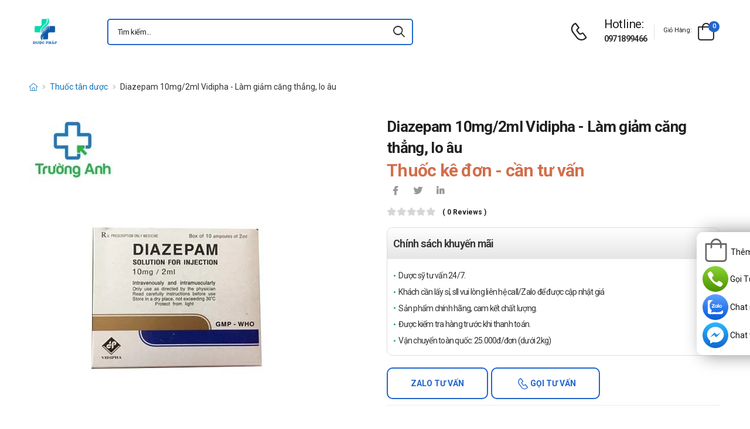

--- FILE ---
content_type: text/html; charset=UTF-8
request_url: https://duocphap.com/diazepam-10mg-2ml-vidipha-lam-giam-cang-thang-lo-au.html
body_size: 15171
content:
<!DOCTYPE html>
<html lang="vi">
<head>
    <meta charset="UTF-8">
    <meta name="viewport" content="width=device-width, initial-scale=1.0, minimum-scale=1.0">
    <meta name="csrf-token" content="6HYUpzQ6xPVIymBmj4n1sYoMiezL6PUKmBXL9S7j"/>
    <meta name="RATING" content="GENERAL">
    <meta property="fb:app_id" content="">
    <meta property="og:site_name" content="Dược Pháp">
        <meta property="og:url" content="https://duocphap.com/diazepam-10mg-2ml-vidipha-lam-giam-cang-thang-lo-au.html">
    <link rel="canonical" href="https://duocphap.com/diazepam-10mg-2ml-vidipha-lam-giam-cang-thang-lo-au.html"/>
            <title>Diazepam 10mg/2ml Vidipha - Làm giảm căng thẳng, lo âu</title>
        <meta name="keywords" content=""/>
        <meta name="description" content="Diazepam là thuốc được các y dược sĩ phát triển từ dược liệu chính là Diazepam 10mg/2ml. Diazepam được chỉ định dùng cho người gặp các vấn đề về trầm cảm">
        <meta property="og:type" content="product">
        <meta property="og:image" content="https://duocphap.com/img/uploads/webp_image/pc-diazepam-10mg2ml-vidipha-lam-giam-cang-thang-lo-au.jpg.webp"/>
        <meta property="og:title" content="Diazepam 10mg/2ml Vidipha - Làm giảm căng thẳng, lo âu"/>
        <meta property="og:description" content="Diazepam là thuốc được các y dược sĩ phát triển từ dược liệu chính là Diazepam 10mg/2ml. Diazepam được chỉ định dùng cho người gặp các vấn đề về trầm cảm">
        <link rel="stylesheet" type="text/css" href="/themes/riode/vendor/owl-carousel/owl.carousel.min.css">

        <link rel="stylesheet" type="text/css" href="/assets/css/style-custom.css?v=20260118173700">

    <!-- Favicon -->
    <link rel="shortcut icon" type="image/png" href="https://duocphap.com/storage/images/BNrftKGLMkOc2duIIebssufxYY4QPX1VNd6i97GV.png">
    <link rel="icon" type="image/png" href="https://duocphap.com/storage/images/BNrftKGLMkOc2duIIebssufxYY4QPX1VNd6i97GV.png">
    <!-- Preload Font -->
    <link rel="preload" href="/themes/riode/fonts/riode.ttf?5gap68" as="font" type="font/woff2" crossorigin="anonymous">
    <link rel="preload" href="/themes/riode/vendor/fontawesome-free/webfonts/fa-solid-900.woff2" as="font"
          type="font/woff2" crossorigin="anonymous">
    <link rel="preload" href="/themes/riode/vendor/fontawesome-free/webfonts/fa-brands-400.woff2" as="font"
          type="font/woff2" crossorigin="anonymous">
    <script>
        WebFontConfig = {
            google: {families: ['Roboto:300,400,500,600,700,800']}
        };
        (function (d) {
            var wf = d.createElement('script'), s = d.scripts[0];
            wf.src = '/themes/riode/js/webfont.js';
            wf.async = true;
            s.parentNode.insertBefore(wf, s);
        })(document);
    </script>
            <!-- Google Tag Manager -->
<script>(function(w,d,s,l,i){w[l]=w[l]||[];w[l].push({'gtm.start':
new Date().getTime(),event:'gtm.js'});var f=d.getElementsByTagName(s)[0],
j=d.createElement(s),dl=l!='dataLayer'?'&l='+l:'';j.async=true;j.src=
'https://www.googletagmanager.com/gtm.js?id='+i+dl;f.parentNode.insertBefore(j,f);
})(window,document,'script','dataLayer','GTM-5G75STKD');</script>
<!-- End Google Tag Manager -->
    
    <link rel="stylesheet" type="text/css" href="/themes/riode/vendor/fontawesome-free/css/all.min.css">
    <link rel="stylesheet" type="text/css" href="/themes/riode/vendor/animate/animate.min.css">

    <!-- Plugins CSS File -->
    <!-- <link rel="stylesheet" type="text/css" href="/themes/riode/vendor/magnific-popup/magnific-popup.min.css"> -->
    <!-- <link rel="stylesheet" type="text/css" href="/themes/riode/vendor/owl-carousel/owl.carousel.min.css"> -->

    <!-- <link rel="stylesheet" type="text/css" href="/themes/riode/vendor/sticky-icon/stickyicon.css"> -->

    <!-- Main CSS File -->
    <link rel="stylesheet" type="text/css" href="/themes/riode/css/demo1.min.css">
    <link rel="stylesheet" type="text/css" href="/themes/riode/css/style.min.css?v=20260118173700">

    <!-- Toastr CSS File -->
    <!-- <link rel="stylesheet" href="/assets/plugins/toastr/toastr.css"> -->
    <style>
        .cart-app .label-block.cart-toggle i,
        .btn-add-cart-app i {
            font-size: 4rem;
            margin-left: 3px;
        }
        .cart-app .label-block span,
        .btn-add-cart-app span {
            margin-left: 5px;
            margin-top: 7px;
            color: #111111;
        }
        .cart-app.cart-dropdown.type2 .cart-count {
            left: 23px;
            top: 0px;
        }
        .btn-add-cart-app {
            display: flex;
            align-items: center;
            margin-bottom: 5px
        }
        .btn-add-cart-app:hover span,
        .cart-app:hover .label-block span.cart-text {
            color: #26c;
        }
    </style>
        <style>
        p {
            color: #333 !important;
        }
        .para-heading {
            font-weight: 600;
            font-size: 2.1rem;
        }
        .product-name a {
            color: #333 !important;
        }
        .product-single .ratings-container .ratings:before {
            color: #d26e4b !important;
        }
        .title-medicine {
            min-width: 90px;
            width: 20%;
        }
        .content-medicine {
            margin-right: 5px;
        }
        .text-decoration {
            text-decoration: underline
        }
        .medicine {
            border-bottom: 1px solid #eee;
            padding: 10px 0;
        }
        .description-medicine-title {
            border-bottom: 1px solid #666;
            padding: 5px;
        }
        .product-description {
            height: 500px;
            overflow: hidden;
        }
        .product-description a {
            color: #0F75BC;
        }
        .indemnity {
            border: solid 1px #ccc;
            border-radius: 1rem;
            padding: 10px;
            font-size: 14px;
            color: #333;
        }
        .indemnity .indemnity-title {
            font-weight: bold;
        }
        .title-description {
            color: #222;
            padding: 5px;
            font-size: 15px;
        }
        ul.menu-description {
            list-style-type: disc !important;
            color: #26c;
        }
        ul.menu-description li {
            line-height: 26px;
        }
        .box-author {
            display: flex;
            color: #222 !important;
            align-items: center;
        }
        .box-author .author-avatar {
            border-radius: 50%;
            width: 70px;
            height: 70px;
            margin-right: 10px;
        }
        .box-author .author-avatar img {
            border-radius: 50%;
            width: 70px;
            height: 70px;
        }
        .manufacture {
            color: #0F75BC;
        }
        .content-product {
            color: #0F75BC;
        }
        .avatar-comment-review {
            border-radius: 50%;
            height: 60px;
            width: 60px;
        }
        iframe {
            max-width: 100%;
        }
        .avatar-comment-review img {
            border-radius: 50%;
            height: 60px;
            width: 60px;
        }
        .card-question:first-child {
            border-radius: 1rem 1rem 0 0;
        }
        .card-question:last-child {
            border-radius: 0 0 1rem 1rem;
        }
        .btn-border {
            border-radius: 1rem !important;
        }
    </style>

</head>
<body class="home">
<!-- Google Tag Manager (noscript) -->
<noscript><iframe src="https://www.googletagmanager.com/ns.html?id=GTM-5G75STKD"
height="0" width="0" style="display:none;visibility:hidden"></iframe></noscript>
<!-- End Google Tag Manager (noscript) -->
<div class="page-wrapper">
    <header class="header">
    <div class="header-middle sticky-header fix-top sticky-content">
        <div class="container">
            <div class="header-left">
                <a href="#" class="mobile-menu-toggle">
                    <i class="d-icon-bars2"></i>
                </a>
                <a href="https://duocphap.com" class="logo">
                    <img src="https://duocphap.com/storage/images/S34M0vBjvqgGDH5AFHRacESjaPtCiucMwpNUhhVN.png" alt="logo" width="53" height="44" />
                </a>
                <!-- End Logo -->

                <div class="header-search hs-simple">
                    <form method="GET" action="https://duocphap.com/search" class="input-wrapper">
                        <input type="text" class="form-control input-search text-black-info" name="keyword" autocomplete="off"
                               placeholder="Tìm kiếm..." required value="" style="position: relative"/>
                        <button class="btn btn-search" type="submit" title="submit-button" aria-label="icon-search">
                            <i class="d-icon-search"></i>
                        </button>
                    </form>
                    <ul class="box-show-product-ajax">
                    </ul>
                </div>
                <!-- End Header Search -->
            </div>
            <div class="header-right">
                <a href="tel:0971899466" class="icon-box icon-box-side" aria-label="d-icon-phone">
                    <div class="icon-box-icon mr-0 mr-lg-2">
                        <i class="d-icon-phone"></i>
                    </div>
                    <div class="icon-box-content d-lg-show">
                        <h4 class="icon-box-title">Hotline:</h4>
                        <p><a href="tel:0971899466">0971899466</a></p>
                    </div>
                </a>
                <span class="divider"></span>
                <div class="dropdown cart-dropdown type2 off-canvas mr-0 mr-lg-2">
                    <a href="#" class="cart-toggle label-block link">
                        <div class="cart-label d-lg-show">
                            <span class="cart-name">Giỏ hàng:</span>
                        </div>
                        <i class="d-icon-bag"><span class="cart-count">0</span></i>
                    </a>
                    <div class="canvas-overlay"></div>
                    <!-- End Cart Toggle -->
                    <div class="dropdown-box">

                        <div id="product-cart">

                        </div>
                        <!-- End of Cart Total -->

                        <!-- End of Cart Action -->
                    </div>
                    <!-- End Dropdown Box -->
                </div>
            </div>
        </div>
    </div>
    <div class="header-bottom d-lg-show">
    <div class="container">
        <div class="header-left">
            <nav class="main-nav">
                <ul class="menu">
                                    </ul>
            </nav>
        </div>
    </div>
</div>
</header>
    <!-- End Header -->
    <main class="main">
            <div class="page-content mb-10 pb-6">
        <nav class="breadcrumb-nav mb-5">
            <div class="container">
                <ul class="breadcrumb">
                    <li><a href="https://duocphap.com" class="text-breadcrumb" aria-label="d-icon-home"><i title="Trang chủ"
                                class="d-icon-home"></i></a></li>
                                
                                                            <li><a href="https://duocphap.com/thuoc-tan-duoc"
                            class="text-breadcrumb">Thuốc tân dược</a></li>
                    <li class="text-breadcrumb-active">Diazepam 10mg/2ml Vidipha - Làm giảm căng thẳng, lo âu</li>
                </ul>
            </div>
        </nav>
        <div class="container">
            <div class="product product-single row mb-8">
                <div class="col-md-6 sticky-sidebar-wrapper">
                    <div class="product-gallery sticky-sidebar" data-sticky-options="{'minWidth': 767}">
                        <figure class="product-image">
                            <img src="https://duocphap.com/img/uploads/webp_image/dt-diazepam-10mg2ml-vidipha-lam-giam-cang-thang-lo-au.jpg.webp" data-zoom-image="https://duocphap.com/img/uploads/webp_image/dt-diazepam-10mg2ml-vidipha-lam-giam-cang-thang-lo-au.jpg.webp"
                                alt="Diazepam 10mg/2ml Vidipha - Làm giảm căng thẳng, lo âu" width="500" height="500">
                        </figure>
                    </div>
                </div>
                
                <div class="col-md-6">
                    <div class="product-details">
                        <h1 class="product-name">Diazepam 10mg/2ml Vidipha - Làm giảm căng thẳng, lo âu</h1>
                        <div class="product-price">
                                                            <ins class="new-price">Thuốc kê đơn - cần tư vấn</ins>
                                                        <div class="product-footer">
                                <div class="social-links mr-4">
                                    <a href="https://www.facebook.com/sharer/sharer.php?u=https://duocphap.com/diazepam-10mg-2ml-vidipha-lam-giam-cang-thang-lo-au.html" target="_blank"
                                        rel="nofollow" class="social-link social-facebook fab fa-facebook-f"
                                        aria-label="icon-facebook"></a>
                                    <a href="https://twitter.com/intent/tweet?text=Diazepam 10mg/2ml Vidipha - Làm giảm căng thẳng, lo âu&amp;url=https://duocphap.com/diazepam-10mg-2ml-vidipha-lam-giam-cang-thang-lo-au.html"
                                        target="_blank"  rel="nofollow" class="social-link social-twitter fab fa-twitter"
                                        aria-label="icon-twitter">
                                    </a>
                                    <a href="https://www.linkedin.com/sharing/share-offsite/?url=https://duocphap.com/diazepam-10mg-2ml-vidipha-lam-giam-cang-thang-lo-au.html" target="_blank"
                                         rel="nofollow" class="social-link social-linkedin fab fa-linkedin-in"
                                        aria-label="icon-linkedin-in"></a>
                                    
                                </div>
                            </div>
                            <div class="ratings-container">
                                <div class="ratings-full">
                                    <span class="ratings" style="width:0%"></span>
                                    <span class="tooltiptext tooltip-top"></span>
                                </div>
                                <a href="#product-tab-reviews" class="link-to-tab rating-reviews">(
                                    0 reviews )
                                </a>
                            </div>
                            
                            <div class="product-detail-policy">
                                <p class="border-2 content-product-policy">Chính sách khuyến mãi</p>
                                <div class="policy-value"><p>Dược sỹ tư vấn 24/7.</p>

<p>Kh&aacute;ch cần&nbsp;lấy sỉ, sll vui l&ograve;ng li&ecirc;n hệ call/Zalo để được cập nhật gi&aacute;</p>

<p>Sản phẩm ch&iacute;nh h&atilde;ng, cam kết chất lượng.</p>

<p>Được kiểm tra h&agrave;ng trước khi thanh to&aacute;n.</p>

<p>Vận chuyển to&agrave;n quốc: 25.000đ/đơn (dưới 2kg)</p></div>
                            </div>
                            <div class="d-flex align-items-center">
                                                                    <button type="button"
                                        class="sidebar-toggle-btn toggle-remain btn btn-outline btn-primary btn-rounded btn-tuvan btn-border mr-1 ">
                                        Zalo tư vấn</button>
                                        <button type="button"
                                        class="sidebar-toggle-btn toggle-remain btn btn-outline btn-primary btn-rounded btn-goituvan btn-border">
                                        <i class='d-icon-phone'></i> Gọi tư vấn</button>
                                                                </div>
                            <hr class="product-divider mb-2 mt-2 ">
                        </div>
                    </div>
                </div>
                <div class="box-author">
                    <div class="author-avatar">
                        <img src="/themes/riode/images/blog/comments/1.jpg" alt="author-avatar">
                    </div>
                    <div class="author-name">
                        <div>
                            Được viết bởi
                        </div>
                        <div class="font-weight-semi-bold pl-0 mr-2"><a
                                href="https://duocphap.com/tac-gia/duoc-si-nguyen-van-truong">Ds.Nguyễn Văn Trường</a>
                        </div>
                        
                        <div>
                            Cập nhật mới nhất: 2022-06-15 12:45:05
                        </div>
                    </div>
                </div>
                <div class="row mt-3">
                    <div class="col-md-6 mb-3">
                        <h2 class="description-title description-medicine-title font-weight-semi-bold ls-m mb-5">Thông tin dược phẩm</h2>
                        <div class="d-flex medicine">
                            <div class="font-weight-semi-bold text-dark pl-0 title-medicine">Nhà sản xuất:
                            </div>
                            <div class="content-medicine manufacture text-decoration">
                                <a href="https://duocphap.com/nha-san-xuat/chua-nhap-nhat">
                                    Chưa nhập nhật
                                </a>
                            </div>
                        </div>
                                                <div class="d-flex medicine">
                            <div class="font-weight-semi-bold text-dark pl-0 title-medicine">Số đăng ký: </div>     
                            <div class="content-medicine">   
                            VD-25308-16   
                            </div>                      
                        </div>
                                                                                                    <div class="d-flex medicine">
                                <div
                                    class="font-weight-semi-bold text-dark pl-0 title-medicine">Hoạt chất:</div>
                                    <div class="content-medicine">Diazepam 10mg/2ml</div>
                            </div>
                                                    <div class="d-flex medicine">
                                <div
                                    class="font-weight-semi-bold text-dark pl-0 title-medicine">Hạn sử dụng:</div>
                                    <div class="content-medicine"></div>
                            </div>
                                                    <div class="d-flex medicine">
                                <div
                                    class="font-weight-semi-bold text-dark pl-0 title-medicine">Xuất xứ:</div>
                                    <div class="content-medicine">Việt Nam</div>
                            </div>
                                            </div>
                    
                    <div class="col-md-6 pl-md-6 pt-4 pt-md-0">
                        <h2 class="description-title font-weight-semi-bold ls-m mb-5 description-medicine-title">Video</h2>
                        <div id="video_container" loading="lazy">
                        </div>
                    </div>
                </div>
                                    <div class="accordion accordion-border accordion-boxed accordion-plus mb-5">
                        <div class="card">
                            <div class="card-header">
                                <a href="#collapse1-menu" class="expand content-product">Nội dung sản phẩm</a>
                            </div>
                            <div id="collapse1-menu" class="collapsed">
                                <div class="card-body pt-0">
                                    <ul class="menu-description">
                                    </ul>
                                </div>
                            </div>
                        </div>
                    </div>
                    <div>
                        <div class="product-description title-description">
                            <p dir="ltr"><strong><a href="https://duocphap.com/diazepam-10mg-2ml-vidipha-lam-giam-cang-thang-lo-au.html">Diazepam</a></strong> l&agrave; thuốc được c&aacute;c y dược sĩ ph&aacute;t triển từ dược liệu ch&iacute;nh l&agrave; Diazepam 10mg/2ml v&agrave; được chỉ định d&ugrave;ng cho người gặp c&aacute;c vấn đề về trầm cảm v&agrave; c&oacute; k&egrave;m theo c&aacute;c triệu chứng kể tr&ecirc;n c&oacute; thể kết hợp. Kh&ocirc;ng d&ugrave;ng Diazepam cho người mẫn cảm với bất kỳ th&agrave;nh phần n&agrave;o c&oacute; trong thuốc</p>

<h2 dir="ltr">C&ocirc;ng dụng - Chỉ định của Diazepam</h2>

<ul>
	<li dir="ltr">
	<p dir="ltr">L&agrave;m giảm c&aacute;c triệu chứng k&iacute;ch động, căng thẳng, lo &acirc;u v&agrave; c&oacute; t&aacute;c dụng an thần g&acirc;y ngủ.</p>
	</li>
</ul>

<h2 dir="ltr">Chống chỉ định của Diazepam</h2>

<ul>
	<li dir="ltr">
	<p dir="ltr">Tuyệt đối kh&ocirc;ng được sử dụng Diazepam nếu như c&oacute; bất kỳ mẫn cảm n&agrave;o với th&agrave;nh phần của thuốc.</p>
	</li>
	<li dir="ltr">
	<p dir="ltr">Bệnh nh&acirc;n suy h&ocirc; hấp, nhược cơ.</p>
	</li>
	<li dir="ltr">
	<p dir="ltr">Bệnh nhan đang gặp phải t&igrave;nh trạng &aacute;m ảnh sợ h&atilde;i.</p>
	</li>
	<li dir="ltr">
	<p dir="ltr">Kh&ocirc;ng kết hợp Diazepam với 1 thuốc kh&aacute;c thuộc nh&oacute;m benzodiazepin.</p>
	</li>
</ul>

<h2 dir="ltr">M&ocirc; tả sản phẩm</h2>

<ul>
	<li dir="ltr">
	<p dir="ltr">Hoạt chất:</p>

	<ul>
		<li dir="ltr">
		<p dir="ltr">Diazepam 10mg/2ml</p>
		</li>
	</ul>
	</li>
	<li dir="ltr">
	<p dir="ltr">Đối tượng sử dụng:</p>

	<ul>
		<li dir="ltr">
		<p dir="ltr">Bệnh nh&acirc;n lo &acirc;u, bồn chồn, k&iacute;ch động, mất ngủ.</p>
		</li>
		<li dir="ltr">
		<p dir="ltr">Bệnh nh&acirc;n trầm cảm v&agrave; c&oacute; k&egrave;m theo c&aacute;c triệu chứng kể tr&ecirc;n c&oacute; thể kết hợp sử dụng chung với c&aacute;c thuốc chống trầm cảm.</p>
		</li>
		<li dir="ltr">
		<p dir="ltr">Bệnh nh&acirc;n cơ giật, co cứng cơ do n&atilde;o hoặc c&aacute;c thần kinh ngoại bi&ecirc;n.</p>
		</li>
		<li dir="ltr">
		<p dir="ltr">Bệnh nh&acirc;n sảng rượu cấp, xuất hiện c&aacute;c triệu chứng cai rượu, c&aacute;c bệnh tiền sản.</p>
		</li>
		<li dir="ltr">
		<p dir="ltr">Sử dụng để tiền m&ecirc; trước khi phẫu thuật.</p>
		</li>
	</ul>
	</li>
	<li dir="ltr">
	<p dir="ltr">Khuyến c&aacute;o chung:</p>

	<ul>
		<li dir="ltr">
		<p dir="ltr">Trước khi sử dụng cần nhớ đọc kỹ hướng dẫn, n&ecirc;n hỏi &yacute; kiến b&aacute;c sĩ khi c&oacute; nhu cầu sử dụng thuốc để tr&aacute;nh trường hợp xấu xảy ra.</p>
		</li>
		<li dir="ltr">
		<p dir="ltr">Ch&uacute; &yacute; hạn sử dụng, kh&ocirc;ng sử dụng nếu như thuốc đ&atilde; đổi m&agrave;u bất thường hay qu&aacute; hạn sử dụng.</p>
		</li>
		<li dir="ltr">
		<p dir="ltr">B&aacute;o cho b&aacute;c sĩ nếu bạn đang mang thai, cho con b&uacute; hoặc &aacute;p dụng chương tr&igrave;nh ăn ki&ecirc;ng đặc biệt để c&oacute; ph&aacute;p đồ điều trị tốt nhất.</p>
		</li>
	</ul>
	</li>
</ul>

<h2 dir="ltr">Hướng dẫn sử dụng Diazepam</h2>

<ul>
	<li dir="ltr">
	<p dir="ltr">Liều d&ugrave;ng:</p>

	<ul>
		<li dir="ltr">
		<p dir="ltr">&ETH;ộng kinh người lớn 10 - 30 mg ti&ecirc;m IV. Trẻ em 2 - 10 mg ti&ecirc;m IV, lặp lại 2 lần sau 1/2 - 1 giờ &amp; sau 4 giờ.</p>
		</li>
		<li dir="ltr">
		<p dir="ltr">Loạn t&acirc;m thần vận động, lo &acirc;u nặng 10 - 20 mg ti&ecirc;m IM, duy tr&igrave;: 10 mg x 3 - 4 lần/ng&agrave;y. Lo &acirc;u, căng thẳng cấp 5 - 10 mg ti&ecirc;m IM.</p>
		</li>
		<li dir="ltr">
		<p dir="ltr">Cắt cơn sản giật 20mg ti&ecirc;m IV. Tiền m&ecirc; 10mg ti&ecirc;m IM, 30 ph&uacute;t trước mổ.</p>
		</li>
		<li dir="ltr">
		<p dir="ltr">Dọa sinh non, dọa sảy thai 10mg ti&ecirc;m IV sau đ&oacute; 10 - 20 mg x 3 lần/ng&agrave;y ti&ecirc;m IM x 3 ng&agrave;y.</p>
		</li>
	</ul>
	</li>
	<li dir="ltr">
	<p dir="ltr">C&aacute;ch d&ugrave;ng:&nbsp;</p>

	<ul>
		<li dir="ltr">
		<p dir="ltr">D&ugrave;ng đường ti&ecirc;m&nbsp;</p>
		</li>
	</ul>
	</li>
</ul>

<h2 dir="ltr">Khuyến c&aacute;o đối với một số trường hợp đặc biệt</h2>

<ul>
	<li dir="ltr">
	<p dir="ltr">Người l&aacute;i xe:</p>

	<ul>
		<li dir="ltr">
		<p dir="ltr">Thận trọng v&agrave; tham khảo &yacute; kiến b&aacute;c sĩ trước khi d&ugrave;ng sản phẩm cho người l&aacute;i xe v&agrave; vận h&agrave;nh m&aacute;y m&oacute;c.</p>
		</li>
	</ul>
	</li>
	<li dir="ltr">
	<p dir="ltr">B&agrave; bầu:</p>

	<ul>
		<li dir="ltr">
		<p dir="ltr">Hiện nay chưa c&oacute; th&ocirc;ng b&aacute;o về việc thuốc c&oacute; ảnh hưởng tới phụ nữ mang thai hay kh&ocirc;ng, vậy n&ecirc;n cần tham khảo &yacute; kiến của b&aacute;c sĩ trước khi sử dụng.</p>
		</li>
	</ul>
	</li>
	<li dir="ltr">
	<p dir="ltr">Phụ nữ đang trong thời gian cho con b&uacute;:</p>

	<ul>
		<li dir="ltr">
		<p dir="ltr">Để tr&aacute;nh c&aacute;c ảnh hướng kh&ocirc;ng đ&aacute;ng c&oacute; tới mẹ v&agrave; b&eacute;, cần tham khảo v&agrave; tu&acirc;n theo đề xuất của b&aacute;c sĩ.</p>
		</li>
	</ul>
	</li>
	<li dir="ltr">
	<p dir="ltr">Người cao tuổi:</p>

	<ul>
		<li dir="ltr">
		<p dir="ltr">Trước khi sử dụng n&ecirc;n liệt k&ecirc; c&aacute;c bệnh hiện tại đang mắc phải cho b&aacute;c sĩ để kh&ocirc;ng xảy ra c&aacute;c ảnh hưởng xấu.</p>
		</li>
	</ul>
	</li>
	<li dir="ltr">
	<p dir="ltr">&nbsp;Trẻ em:</p>

	<ul>
		<li dir="ltr">
		<p dir="ltr">Cần tham khảo &yacute; kiến của b&aacute;c sĩ trước khi d&ugrave;ng cho trẻ em.</p>
		</li>
	</ul>
	</li>
	<li dir="ltr">
	<p dir="ltr">Bệnh nh&acirc;n suy thận, suy gan:</p>

	<ul>
		<li dir="ltr">
		<p dir="ltr">Cần thận trọng v&agrave; tham khảo &yacute; kiến của b&aacute;c sĩ trước khi sử dụng.</p>
		</li>
	</ul>
	</li>
</ul>

<h2 dir="ltr">L&agrave;m sao khi bị qu&ecirc;n liều v&agrave; qu&aacute; liều?</h2>

<ul>
	<li dir="ltr">
	<p dir="ltr">Qu&ecirc;n liều:</p>

	<ul>
		<li dir="ltr">
		<p dir="ltr">Kh&ocirc;ng sử dụng 2 liều c&ugrave;ng một l&uacute;c để b&ugrave; cho liều đ&atilde; qu&ecirc;n.</p>
		</li>
		<li dir="ltr">
		<p dir="ltr">H&atilde;y bỏ qua liều đ&atilde; qu&ecirc;n v&agrave; d&ugrave;ng liều kế tiếp v&agrave;o thời điểm như kế hoạch.</p>
		</li>
	</ul>
	</li>
	<li dir="ltr">
	<p dir="ltr">&nbsp;Qu&aacute; liều:</p>

	<ul>
		<li dir="ltr">
		<p dir="ltr">Khi v&ocirc; t&igrave;nh sử dụng thuốc qu&aacute; liều phải ngừng sử dụng ngay v&agrave; đến cơ sở y tế gần nhất để được theo d&otilde;i v&agrave; điều trị kịp thời.</p>
		</li>
	</ul>
	</li>
</ul>

<h2 dir="ltr">T&aacute;c dụng kh&ocirc;ng mong muốn khi d&ugrave;ng Diazepam</h2>

<ul>
	<li dir="ltr">
	<p dir="ltr">Ngầy ngật, mệt. Ngưng thuốc đột ngột c&oacute; thể g&acirc;y hội chứng cai thuốc.</p>
	</li>
	<li dir="ltr">
	<p dir="ltr">Khi sử dụng nếu kh&ocirc;ng may gặp bất cứ t&aacute;c dụng phụ n&agrave;o khi sử dụng thuốc, h&atilde;y th&ocirc;ng b&aacute;o ngay cho b&aacute;c sĩ hoặc đến cơ sở y tế gần nhất để thăm kh&aacute;m v&agrave; điều trị kịp thời.</p>
	</li>
</ul>

<h2 dir="ltr">Th&ocirc;ng tin th&ecirc;m về Diazepam</h2>

<ul>
	<li dir="ltr">
	<p dir="ltr">Quy c&aacute;ch đ&oacute;ng g&oacute;i: Hộp 10 ống x 2ml</p>
	</li>
	<li dir="ltr">
	<p dir="ltr">Hạn d&ugrave;ng: Xem tr&ecirc;n bao b&igrave;&nbsp;</p>
	</li>
	<li dir="ltr">
	<p dir="ltr">C&ocirc;ng ty sản xuất: Chi nh&aacute;nh c&ocirc;ng ty cổ phần dược phẩm Trung ương Vidipha B&igrave;nh Dương - Việt Nam</p>
	</li>
	<li dir="ltr">
	<p dir="ltr">Xuất xứ: Việt Nam</p>
	</li>
	<li dir="ltr">
	<p dir="ltr">Hướng dẫn bảo quản:&nbsp;</p>

	<ul>
		<li dir="ltr">
		<p dir="ltr">Kh&ocirc;ng để thuốc ở nơi c&oacute; độ ẩm hoặc nhiệt độ qu&aacute; cao.</p>
		</li>
		<li dir="ltr">
		<p dir="ltr">Để xa tầm với trẻ em.</p>
		</li>
	</ul>
	</li>
</ul>

<h2 dir="ltr">Tham khảo th&ecirc;m một số sản phẩm kh&aacute;c</h2>

<ul>
	<li dir="ltr">
	<p dir="ltr"><a href="http://duocphap.com/agilosart-50-thuoc-dieu-tri-tang-huyet-ap-suy-tim-man-tinh-hieu-qua.html">Agilosart 50</a></p>
	</li>
	<li dir="ltr">
	<p dir="ltr"><a href="http://duocphap.com/amlodipine-eg-5mg-cap-thuoc-dieu-tri-dau-that-nguc-cao-huyet-ap.html">Amlodipine EG 5mg Cap</a>&nbsp;</p>
	</li>
	<li dir="ltr">
	<p dir="ltr"><a href="http://duocphap.com/amlor-5mg-vien-nen-duoc-dung-dieu-tri-tang-huyet-ap.html">Amlor 5mg (vi&ecirc;n n&eacute;n)</a>&nbsp;</p>
	</li>
</ul>

<h2>Giá thuốc Diazepam là bao nhi&ecirc;u</h2>

<ul>
	<li><strong>Diazepam&nbsp;</strong>hi&ecirc;̣n đang được bán sỉ lẻ tại&nbsp;<strong>Dược Ph&aacute;p</strong>. Các bạn vui lòng li&ecirc;n h&ecirc;̣ hotline c&ocirc;ng ty&nbsp;<strong><span style="color:rgb(255, 0, 0)">Call/Zalo:&nbsp;090.179.6388</span></strong>&nbsp;đ&ecirc;̉ được giải đáp thắc mắc v&ecirc;̀ giá</li>
</ul>

<h2 style="text-align:justify">Mua thuốc Diazepam ở đ&acirc;u?</h2>

<p style="text-align:justify">C&aacute;c bạn c&oacute; thể dễ d&agrave;ng mua&nbsp;thuốc&nbsp;<strong>Diazepam</strong><strong>&nbsp;</strong>tại&nbsp;<strong>Dược Ph&aacute;p</strong><strong>&nbsp;</strong>bằng c&aacute;ch</p>

<ul>
	<li style="text-align:justify"><span style="color:rgb(0, 100, 0)"><strong>Mua h&agrave;ng trực tiếp tại cửa h&agrave;ng.</strong></span></li>
	<li><strong><span style="color:rgb(0, 100, 0)">Mua h&agrave;ng tr&ecirc;n website:&nbsp;</span><a href="http://duocphap.com/" style="margin: 0px; padding: 0px; text-decoration-line: none; color: rgb(15, 117, 188);">http://duocphap.com</a></strong></li>
	<li><span style="color:rgb(0, 100, 0)"><strong>Mua h&agrave;ng qua số điện thoại hotline:&nbsp;</strong></span><span style="color:rgb(255, 0, 0)"><strong>Call/Zalo: 090.179.6388</strong></span>&nbsp;để được gặp dược sĩ đại học tư vấn cụ thể v&agrave; nhanh nhất.</li>
</ul>

<p dir="ltr"><em>&ldquo; C&aacute;m ơn qu&yacute; kh&aacute;ch h&agrave;ng đ&atilde; tin tưởng sử dụng sản phẩm v&agrave; dịch vụ tại&nbsp;</em><em><a href="https://duocphap.com/" style="margin: 0px; padding: 0px; text-decoration-line: none; color: rgb(15, 117, 188);">Duocphap.com</a>.</em></p>

<p dir="ltr"><em>Ch&uacute;ng t&ocirc;i lu&ocirc;n cố gắng, nỗ lực mang tới cho bạn những sản phẩm tốt với gi&aacute; cả phải chăng! &rdquo;</em></p>

                        </div>
                        <div class="bg-article">
                        </div>
                        <div class="d-flex justify-content-center">
                            <button onclick="readMore()" class="btn btn-read-more">Xem thêm
                                <i class="d-icon-arrow-right"></i></button>
                        </div>
                    </div>
                                <hr>
                <div class="row">
                                        <div class="row ml-0 mr-0 mb-5 ">
                        <div class="indemnity">
                            <span class="indemnity-title">Tuyên bố miễn trừ trách nhiệm:</span>
                            <span class="indemnity-content"> Thông tin trên trang web này được quản trị trang web của Dược Pháp duy trì và cập nhật. Chúng tôi luôn cố gắng đưa ra những thông tin cụ thể và chính xác nhất cho bạn đọc (tham khảo từ các website của công ty sản xuất và các web uy tín như drugs, drugbank,... Tuy nhiên, tác dụng và tương tác có thể khác nhau ở mỗi người vì vậy, hãy trao đổi lại với bác sĩ điều trị trước khi muốn kết hợp sử dụng bất cứ sản phẩm dược phẩm nào. Dược pháp không chịu bất kỳ yêu sách trách nhiệm pháp lý nào liên quan đến thiệt hại do việc tự ý sử dụng thuốc hay bất kỳ thông tin nào được cung cấp, bao gồm mọi loại thông tin không đầy đủ hoặc không chính xác.</span>
                        </div>
                    </div>
                    <section class="product-wrapper container appear-animate mt-6 mt-md-10 pt-4 pb-6"
                        data-animation-options="{'delay': '.3s'}">
                        <h2 class="title title-center mb-5">Sản phẩm liên quan</h2>
                        <div class="owl-carousel owl-theme row owl-nav-full cols-2 cols-md-3 cols-lg-4"
                            data-owl-options="{
                    'items': 5,
                    'nav': false,
                    'loop': false,
                    'dots': true,
                    'margin': 20,
                    'responsive': {
                        '0': {
                            'items': 2
                        },
                        '768': {
                            'items': 3
                        },
                        '992': {
                            'items': 4,
                            'dots': false,
                            'nav': true
                        }
                    }
                }">
                                                            <div class="product text-center">
                                    <figure class="product-media">
                                        <a href="/l-tyrox-100-levothyroxin-natri-davipharm.html">
                                            <img loading ="lazy" src="https://duocphap.com/img/uploads/webp_image/pc-l-tyrox-100-levothyroxin-natri-davipharm.jpg.webp"
                                                                                                    width="254"
                                                    height="254"                                                 alt="Diazepam 10mg/2ml Vidipha - Làm giảm căng thẳng, lo âu" style="background-color: #f2f3f5;" />
                                        </a>
                                        
                                        
                                        
                                    </figure>
                                    <div class="product-details">
                                        <div class="product-name" style="font-size: 14px">
                                            <a href="/l-tyrox-100-levothyroxin-natri-davipharm.html">L-tyrox 100 - Levothyroxin natri Davipharm</a>
                                        </div>
                                        <div class="product-price">
                                                                                            <ins class="new-price">Liên hệ</ins>
                                                                                    </div>
                                    </div>
                                </div>
                                                            <div class="product text-center">
                                    <figure class="product-media">
                                        <a href="/tezkin-terbinafin-1-gia-nguyen-dang-xit.html">
                                            <img loading ="lazy" src="https://duocphap.com/img/uploads/webp_image/pc-tezkin-terbinafin-1-gia-nguyen-dang-xit.jpg.webp"
                                                                                                    width="254"
                                                    height="254"                                                 alt="Diazepam 10mg/2ml Vidipha - Làm giảm căng thẳng, lo âu" style="background-color: #f2f3f5;" />
                                        </a>
                                        
                                        
                                        
                                    </figure>
                                    <div class="product-details">
                                        <div class="product-name" style="font-size: 14px">
                                            <a href="/tezkin-terbinafin-1-gia-nguyen-dang-xit.html">Tezkin - Terbinafin 1% Gia Nguyễn (dạng xịt)</a>
                                        </div>
                                        <div class="product-price">
                                                                                            <ins class="new-price">Liên hệ</ins>
                                                                                    </div>
                                    </div>
                                </div>
                                                            <div class="product text-center">
                                    <figure class="product-media">
                                        <a href="/poanvag-gelnova.html">
                                            <img loading ="lazy" src="https://duocphap.com/img/uploads/webp_image/pc-poanvag-gelnova.jpg.webp"
                                                                                                    width="254"
                                                    height="254"                                                 alt="Diazepam 10mg/2ml Vidipha - Làm giảm căng thẳng, lo âu" style="background-color: #f2f3f5;" />
                                        </a>
                                        
                                        
                                        
                                    </figure>
                                    <div class="product-details">
                                        <div class="product-name" style="font-size: 14px">
                                            <a href="/poanvag-gelnova.html">Poanvag Gelnova</a>
                                        </div>
                                        <div class="product-price">
                                                                                            <ins class="new-price">Liên hệ</ins>
                                                                                    </div>
                                    </div>
                                </div>
                                                            <div class="product text-center">
                                    <figure class="product-media">
                                        <a href="/flucomedil-150mg-fluconazol-medochemie.html">
                                            <img loading ="lazy" src="https://duocphap.com/img/uploads/webp_image/pc-flucomedil-150mg-fluconazol-medochemie.jpg.webp"
                                                                                                    width="254"
                                                    height="254"                                                 alt="Diazepam 10mg/2ml Vidipha - Làm giảm căng thẳng, lo âu" style="background-color: #f2f3f5;" />
                                        </a>
                                        
                                        
                                        
                                    </figure>
                                    <div class="product-details">
                                        <div class="product-name" style="font-size: 14px">
                                            <a href="/flucomedil-150mg-fluconazol-medochemie.html">Flucomedil 150mg - Fluconazol Medochemie</a>
                                        </div>
                                        <div class="product-price">
                                                                                            <ins class="new-price">Liên hệ</ins>
                                                                                    </div>
                                    </div>
                                </div>
                                                            <div class="product text-center">
                                    <figure class="product-media">
                                        <a href="/postinor-2-levonorgestrel-0-75mg-gedeon-richter.html">
                                            <img loading ="lazy" src="https://duocphap.com/img/uploads/webp_image/pc-postinor-2-levonorgestrel-0-75mg-gedeon-richter.jpg.webp"
                                                                                                    width="254"
                                                    height="254"                                                 alt="Diazepam 10mg/2ml Vidipha - Làm giảm căng thẳng, lo âu" style="background-color: #f2f3f5;" />
                                        </a>
                                        
                                        
                                        
                                    </figure>
                                    <div class="product-details">
                                        <div class="product-name" style="font-size: 14px">
                                            <a href="/postinor-2-levonorgestrel-0-75mg-gedeon-richter.html">Postinor 2 - Levonorgestrel 0,75mg Gedeon Richter</a>
                                        </div>
                                        <div class="product-price">
                                                                                            <ins class="new-price">Liên hệ</ins>
                                                                                    </div>
                                    </div>
                                </div>
                                                            <div class="product text-center">
                                    <figure class="product-media">
                                        <a href="/ecee-2-levonorgestrel-cadila.html">
                                            <img loading ="lazy" src="https://duocphap.com/img/uploads/webp_image/pc-ecee-2-levonorgestrel-cadila.jpg.webp"
                                                                                                    width="254"
                                                    height="254"                                                 alt="Diazepam 10mg/2ml Vidipha - Làm giảm căng thẳng, lo âu" style="background-color: #f2f3f5;" />
                                        </a>
                                        
                                        
                                        
                                    </figure>
                                    <div class="product-details">
                                        <div class="product-name" style="font-size: 14px">
                                            <a href="/ecee-2-levonorgestrel-cadila.html">Ecee 2 - Levonorgestrel Cadila</a>
                                        </div>
                                        <div class="product-price">
                                                                                            <ins class="new-price">Liên hệ</ins>
                                                                                    </div>
                                    </div>
                                </div>
                                                            <div class="product text-center">
                                    <figure class="product-media">
                                        <a href="/clomiphene-citrate-50mg-anpharm-hellas.html">
                                            <img loading ="lazy" src="https://duocphap.com/img/uploads/webp_image/pc-clomiphene-citrate-50mg-anpharm-hellas.jpg.webp"
                                                                                                    width="254"
                                                    height="254"                                                 alt="Diazepam 10mg/2ml Vidipha - Làm giảm căng thẳng, lo âu" style="background-color: #f2f3f5;" />
                                        </a>
                                        
                                        
                                        
                                    </figure>
                                    <div class="product-details">
                                        <div class="product-name" style="font-size: 14px">
                                            <a href="/clomiphene-citrate-50mg-anpharm-hellas.html">Clomiphene citrate 50mg Anpharm Hellas</a>
                                        </div>
                                        <div class="product-price">
                                                                                            <ins class="new-price">Liên hệ</ins>
                                                                                    </div>
                                    </div>
                                </div>
                                                            <div class="product text-center">
                                    <figure class="product-media">
                                        <a href="/susung-porginal-ss-pharm.html">
                                            <img loading ="lazy" src="https://duocphap.com/img/uploads/webp_image/pc-susung-porginal-ss-pharm.jpg.webp"
                                                                                                    width="254"
                                                    height="254"                                                 alt="Diazepam 10mg/2ml Vidipha - Làm giảm căng thẳng, lo âu" style="background-color: #f2f3f5;" />
                                        </a>
                                        
                                        
                                        
                                    </figure>
                                    <div class="product-details">
                                        <div class="product-name" style="font-size: 14px">
                                            <a href="/susung-porginal-ss-pharm.html">Susung Porginal SS Pharm</a>
                                        </div>
                                        <div class="product-price">
                                                                                            <ins class="new-price">Liên hệ</ins>
                                                                                    </div>
                                    </div>
                                </div>
                                                    </div>
                    </section>
                    <hr>
                    <section class="product-wrapper container appear-animate mt-6 mt-md-10 pt-2 pb-8"
                        data-animation-options="{'delay': '.3s'}">
                        <h2 class="title title-center mb-5">Sản phẩm cùng hãng</h2>
                        <div class="owl-carousel owl-theme row owl-nav-full cols-2 cols-md-3 cols-lg-4"
                            data-owl-options="{
                    'items': 5,
                    'nav': false,
                    'loop': false,
                    'dots': true,
                    'margin': 20,
                    'responsive': {
                        '0': {
                            'items': 2
                        },
                        '768': {
                            'items': 3
                        },
                        '992': {
                            'items': 4,
                            'dots': false,
                            'nav': true
                        }
                    }
                }">
                                                            <div class="product text-center">
                                    <figure class="product-media">
                                        <a href="/l-tyrox-100-levothyroxin-natri-davipharm.html">
                                            <img loading ="lazy" src="https://duocphap.com/img/uploads/webp_image/pc-l-tyrox-100-levothyroxin-natri-davipharm.jpg.webp"
                                                                                                    width="254"
                                                    height="254"                                                 alt="Diazepam 10mg/2ml Vidipha - Làm giảm căng thẳng, lo âu" style="background-color: #f2f3f5;" />
                                        </a>
                                    </figure>
                                    <div class="product-details">
                                        <div class="product-name" style="font-size: 14px">
                                            <a href="/l-tyrox-100-levothyroxin-natri-davipharm.html">L-tyrox 100 - Levothyroxin natri Davipharm</a>
                                        </div>
                                        <div class="product-price">
                                                                                            <ins class="new-price">Liên hệ</ins>
                                                                                    </div>
                                    </div>
                                </div>
                                                            <div class="product text-center">
                                    <figure class="product-media">
                                        <a href="/tezkin-terbinafin-1-gia-nguyen-dang-xit.html">
                                            <img loading ="lazy" src="https://duocphap.com/img/uploads/webp_image/pc-tezkin-terbinafin-1-gia-nguyen-dang-xit.jpg.webp"
                                                                                                    width="254"
                                                    height="254"                                                 alt="Diazepam 10mg/2ml Vidipha - Làm giảm căng thẳng, lo âu" style="background-color: #f2f3f5;" />
                                        </a>
                                    </figure>
                                    <div class="product-details">
                                        <div class="product-name" style="font-size: 14px">
                                            <a href="/tezkin-terbinafin-1-gia-nguyen-dang-xit.html">Tezkin - Terbinafin 1% Gia Nguyễn (dạng xịt)</a>
                                        </div>
                                        <div class="product-price">
                                                                                            <ins class="new-price">Liên hệ</ins>
                                                                                    </div>
                                    </div>
                                </div>
                                                            <div class="product text-center">
                                    <figure class="product-media">
                                        <a href="/poanvag-gelnova.html">
                                            <img loading ="lazy" src="https://duocphap.com/img/uploads/webp_image/pc-poanvag-gelnova.jpg.webp"
                                                                                                    width="254"
                                                    height="254"                                                 alt="Diazepam 10mg/2ml Vidipha - Làm giảm căng thẳng, lo âu" style="background-color: #f2f3f5;" />
                                        </a>
                                    </figure>
                                    <div class="product-details">
                                        <div class="product-name" style="font-size: 14px">
                                            <a href="/poanvag-gelnova.html">Poanvag Gelnova</a>
                                        </div>
                                        <div class="product-price">
                                                                                            <ins class="new-price">Liên hệ</ins>
                                                                                    </div>
                                    </div>
                                </div>
                                                            <div class="product text-center">
                                    <figure class="product-media">
                                        <a href="/flucomedil-150mg-fluconazol-medochemie.html">
                                            <img loading ="lazy" src="https://duocphap.com/img/uploads/webp_image/pc-flucomedil-150mg-fluconazol-medochemie.jpg.webp"
                                                                                                    width="254"
                                                    height="254"                                                 alt="Diazepam 10mg/2ml Vidipha - Làm giảm căng thẳng, lo âu" style="background-color: #f2f3f5;" />
                                        </a>
                                    </figure>
                                    <div class="product-details">
                                        <div class="product-name" style="font-size: 14px">
                                            <a href="/flucomedil-150mg-fluconazol-medochemie.html">Flucomedil 150mg - Fluconazol Medochemie</a>
                                        </div>
                                        <div class="product-price">
                                                                                            <ins class="new-price">Liên hệ</ins>
                                                                                    </div>
                                    </div>
                                </div>
                                                            <div class="product text-center">
                                    <figure class="product-media">
                                        <a href="/postinor-2-levonorgestrel-0-75mg-gedeon-richter.html">
                                            <img loading ="lazy" src="https://duocphap.com/img/uploads/webp_image/pc-postinor-2-levonorgestrel-0-75mg-gedeon-richter.jpg.webp"
                                                                                                    width="254"
                                                    height="254"                                                 alt="Diazepam 10mg/2ml Vidipha - Làm giảm căng thẳng, lo âu" style="background-color: #f2f3f5;" />
                                        </a>
                                    </figure>
                                    <div class="product-details">
                                        <div class="product-name" style="font-size: 14px">
                                            <a href="/postinor-2-levonorgestrel-0-75mg-gedeon-richter.html">Postinor 2 - Levonorgestrel 0,75mg Gedeon Richter</a>
                                        </div>
                                        <div class="product-price">
                                                                                            <ins class="new-price">Liên hệ</ins>
                                                                                    </div>
                                    </div>
                                </div>
                                                            <div class="product text-center">
                                    <figure class="product-media">
                                        <a href="/ecee-2-levonorgestrel-cadila.html">
                                            <img loading ="lazy" src="https://duocphap.com/img/uploads/webp_image/pc-ecee-2-levonorgestrel-cadila.jpg.webp"
                                                                                                    width="254"
                                                    height="254"                                                 alt="Diazepam 10mg/2ml Vidipha - Làm giảm căng thẳng, lo âu" style="background-color: #f2f3f5;" />
                                        </a>
                                    </figure>
                                    <div class="product-details">
                                        <div class="product-name" style="font-size: 14px">
                                            <a href="/ecee-2-levonorgestrel-cadila.html">Ecee 2 - Levonorgestrel Cadila</a>
                                        </div>
                                        <div class="product-price">
                                                                                            <ins class="new-price">Liên hệ</ins>
                                                                                    </div>
                                    </div>
                                </div>
                                                            <div class="product text-center">
                                    <figure class="product-media">
                                        <a href="/clomiphene-citrate-50mg-anpharm-hellas.html">
                                            <img loading ="lazy" src="https://duocphap.com/img/uploads/webp_image/pc-clomiphene-citrate-50mg-anpharm-hellas.jpg.webp"
                                                                                                    width="254"
                                                    height="254"                                                 alt="Diazepam 10mg/2ml Vidipha - Làm giảm căng thẳng, lo âu" style="background-color: #f2f3f5;" />
                                        </a>
                                    </figure>
                                    <div class="product-details">
                                        <div class="product-name" style="font-size: 14px">
                                            <a href="/clomiphene-citrate-50mg-anpharm-hellas.html">Clomiphene citrate 50mg Anpharm Hellas</a>
                                        </div>
                                        <div class="product-price">
                                                                                            <ins class="new-price">Liên hệ</ins>
                                                                                    </div>
                                    </div>
                                </div>
                                                            <div class="product text-center">
                                    <figure class="product-media">
                                        <a href="/susung-porginal-ss-pharm.html">
                                            <img loading ="lazy" src="https://duocphap.com/img/uploads/webp_image/pc-susung-porginal-ss-pharm.jpg.webp"
                                                                                                    width="254"
                                                    height="254"                                                 alt="Diazepam 10mg/2ml Vidipha - Làm giảm căng thẳng, lo âu" style="background-color: #f2f3f5;" />
                                        </a>
                                    </figure>
                                    <div class="product-details">
                                        <div class="product-name" style="font-size: 14px">
                                            <a href="/susung-porginal-ss-pharm.html">Susung Porginal SS Pharm</a>
                                        </div>
                                        <div class="product-price">
                                                                                            <ins class="new-price">Liên hệ</ins>
                                                                                    </div>
                                    </div>
                                </div>
                                                    </div>
                    </section>
                                            <div>
                            <div class="widget widget-posts widget-collapsible mb-3">
                                <div>
                                    <p class="para-heading">Chủ đề</p>
                                </div>
                                <div class="widget-body">
                                                                    </div>
                            </div>
                        </div>
                                        <div class="row">
                        <div>
                            <h3>Bình luận</h3>
                        </div>
                        <div class="comments d-none" id="comments">
                        </div>
                        <!-- End Comments -->
                        <div class="reply">
                            <div class="title-wrapper text-left">
                                <p>Bạn hãy là người đầu tiên nhận xét về sản phẩm này</p>
                            </div>
                            <form action="https://duocphap.com/products/comments" method="post">
                                <input type="hidden" name="_token" value="6HYUpzQ6xPVIymBmj4n1sYoMiezL6PUKmBXL9S7j">                                <div class="row">
                                    <input type="hidden" name="product_id" value="980" class="text-black-info">
                                    <div class="col-md-12 mb-5">
                                        <textarea cols="30" rows="6" class="form-control reply-message text-black-info" name="message" placeholder="Nhận xét *"
                                            required minlength="100"></textarea>
                                    </div>
                                                                            <div class="col-md-6 mb-5">
                                            <input type="text" class="form-control reply-name text-black-info" name="name"
                                                placeholder="Tên bạn *" required />
                                        </div>
                                        <div class="col-md-6 mb-5">
                                            <input type="tel" class="form-control reply-email text-black-info" name="phone"
                                                placeholder="Số điện thoại *" required
                                                title="SĐT của bạn: 9 đến 10 số, viết liền" minlength="9" maxlength="10"
                                                pattern="\d+" />
                                        </div>
                                                                    </div>
                                <button type="submit" class="btn btn-primary btn-rounded btn-submit-comment">Đăng bình
                                    luận<i class="d-icon-arrow-right"></i></button>
                            </form>
                        </div>
                    </div>
                    <div class="row mt-2" id="product-tab-reviews">
                        <div>
                            <h3>Đánh giá</h3>
                        </div>
                        <div class="col-lg-4 mb-6">
                            <div class="avg-rating-container">
                                <mark>0</mark>
                                <div class="avg-rating">
                                    <span class="avg-rating-title">Điểm đánh giá</span>
                                    <div class="ratings-container mb-0">
                                        <div class="ratings-full">
                                            <span class="ratings" style="width: 100%"></span>
                                            <span class="tooltiptext tooltip-top"></span>
                                        </div>
                                        <span class="rating-reviews">(0 lượt đánh
                                            giá)</span>
                                    </div>
                                </div>
                            </div>
                            <div class="ratings-list mb-2">
                                <div class="ratings-item">
                                    <div class="ratings-container mb-0">
                                        <div class="ratings-full">
                                            <span class="ratings" style="width:100%"></span>
                                            <span class="tooltiptext tooltip-top"></span>
                                        </div>
                                    </div>
                                    <div class="rating-percent">
                                        <span style="width: 0%;"></span>
                                    </div>
                                    <div class="progress-value">0
                                        %
                                    </div>
                                </div>
                                <div class="ratings-item">
                                    <div class="ratings-container mb-0">
                                        <div class="ratings-full">
                                            <span class="ratings" style="width:80%"></span>
                                            <span class="tooltiptext tooltip-top">4.00</span>
                                        </div>
                                    </div>
                                    <div class="rating-percent">
                                        <span style="width:0%;"></span>
                                    </div>
                                    <div class="progress-value">0
                                        %
                                    </div>
                                </div>
                                <div class="ratings-item">
                                    <div class="ratings-container mb-0">
                                        <div class="ratings-full">
                                            <span class="ratings" style="width:60%"></span>
                                            <span class="tooltiptext tooltip-top">3.00</span>
                                        </div>
                                    </div>
                                    <div class="rating-percent">
                                        <span style="width:0%;"></span>
                                    </div>
                                    <div class="progress-value">0
                                        %
                                    </div>
                                </div>
                                <div class="ratings-item">
                                    <div class="ratings-container mb-0">
                                        <div class="ratings-full">
                                            <span class="ratings" style="width:40%"></span>
                                            <span class="tooltiptext tooltip-top">2.00</span>
                                        </div>
                                    </div>
                                    <div class="rating-percent">
                                        <span style="width:0%;"></span>
                                    </div>
                                    <div class="progress-value">0
                                        %
                                    </div>
                                </div>
                                <div class="ratings-item">
                                    <div class="ratings-container mb-0">
                                        <div class="ratings-full">
                                            <span class="ratings" style="width:20%"></span>
                                            <span class="tooltiptext tooltip-top">4.00</span>
                                        </div>
                                    </div>
                                    <div class="rating-percent">
                                        <span style="width:0%;"></span>
                                    </div>
                                    <div class="progress-value">0
                                        %
                                    </div>
                                </div>
                            </div>
                            <button type="button"
                                class="sidebar-toggle-btn toggle-remain btn btn-outline btn-primary btn-icon-right btn-rounded submit-review-toggle">
                                Đánh giá ngay
                            </button>
                        </div>
                        <div class="col-lg-8 comments pt-2 pb-10 border-no" id="reviews_panel">
                        </div>
                    </div>
                </div>
            </div>
            <div class="review-form-section">
                <div class="review-overlay"></div>
                <div class="review-form-wrapper">
                    <form action="https://duocphap.com/review/create" method="post">
                        <input type="hidden" name="_token" value="6HYUpzQ6xPVIymBmj4n1sYoMiezL6PUKmBXL9S7j">                        <div class="rating-form">
                            <label for="rating" class="text-dark">Đánh giá của bạn * </label>
                            <span class="rating-stars selected">
                                <a class="star-1" href="#">1</a>
                                <a class="star-2" href="#">2</a>
                                <a class="star-3" href="#">3</a>
                                <a class="star-4" href="#">4</a>
                                <a class="star-5 active" href="#">5</a>
                            </span>
                            <select name="rate" id="rating" required="" style="display: none;">
                                <option value="5" selected>Perfect</option>
                                <option value="4">Good</option>
                                <option value="3">Average</option>
                                <option value="2">Not that bad</option>
                                <option value="1">Very poor</option>
                            </select>
                        </div>
                        <input type="hidden" name="product_id" value="980">
                        <textarea id="reply-message" cols="30" rows="6" class="form-control mb-4"
                            placeholder="Hãy chia sẻ cảm nhận của bạn *" required name="message"></textarea>
                        <input type="text" class="form-control mb-4" name="name" required maxlength="128"
                            placeholder="Nhập tên của bạn">
                        <input class="form-control mb-4" name="phone" placeholder="SĐT của bạn"
                            title="SĐT của bạn: 9 đến 10 số, viết liền" minlength="9" maxlength="10" pattern="\d+"
                            type="tel">
                        <input type="email" class="form-control mb-4" name="email" maxlength="128"
                            placeholder="Nhập email của bạn">
                        <button type="submit" class="btn btn-primary btn-rounded">Gửi đánh giá</button>
                    </form>
                </div>
            </div>
            </main>
    <!-- End of Main -->
    <footer class="footer">
    <div class="container">
        <div class="footer-top">
            <div class="row align-items-center">
                <div class="col-lg-3">
                    <a href="https://duocphap.com" class="logo-footer">
                        <img src="https://duocphap.com/storage/images/S34M0vBjvqgGDH5AFHRacESjaPtCiucMwpNUhhVN.png" alt="logo-footer" width="53" height="44"/>
                    </a>
                    <!-- End FooterLogo -->
                </div>
                <div class="col-lg-9">
                    <div class="widget widget-newsletter form-wrapper form-wrapper-inline">
                        <div class="newsletter-info mx-auto mr-lg-2 ml-lg-4">
                            <h4 class="widget-title">Đăng ký theo dõi qua Email</h4>
                            <p class="text-white-info">Cập nhật thông tin mới nhất từ nhathuochapu</p>
                        </div>
                        <form action="https://duocphap.com/register-email%7D" class="input-wrapper input-wrapper-inline" method="post">
                            <input type="hidden" name="_token" value="6HYUpzQ6xPVIymBmj4n1sYoMiezL6PUKmBXL9S7j">                            <input type="email" class="form-control text-white-info" name="email" id="email"
                                   placeholder="Email address here..." required/>
                            <button class="btn btn-primary btn-rounded btn-md ml-2" type="submit">subscribe<i
                                    class="d-icon-arrow-right"></i></button>
                        </form>
                    </div>
                    <!-- End Newsletter -->
                </div>
            </div>
        </div>
        <!-- End FooterTop -->
        <div class="footer-middle">
            <div class="row">
                <div class="col-lg-3 col-md-6">
                    <div class="widget widget-info">
                        <h4 class="widget-title">Thông tin liên hệ</h4>
                        <ul class="widget-body">
                            <li>
                                <label>Phone:</label>
                                <a href="tel:0971899466">0971899466</a>
                            </li>
                            <li>
                                <label>Email:</label>
                                <a href="mailto:nvtruong17@gmail.com">nvtruong17@gmail.com</a>
                            </li>
                            <li>
                                <label>Kho hàng:</label>
                                <a href="#">Kho HN: 85 Vũ Trọng Phụng</a>
                            </li>



                            <li>
                                <a href="https://goo.gl/maps/juuk9xoxwGT2eibd7"><u>Xem bản đồ</u></a>
                            </li>
                        </ul>
                    </div>
                    <!-- End Widget -->
                </div>
                <div class="col-lg-3 col-md-6">
                    <div class="widget ml-lg-4">
                        <h4 class="widget-title">Trường Anh Pharm</h4>
                        <ul class="widget-body">
                                                    </ul>
                    </div>
                    <!-- End Widget -->
                </div>
                <div class="col-lg-3 col-md-6">
                    <div class="widget ml-lg-4">
                        <h4 class="widget-title">Chính sách</h4>
                        <ul class="widget-body">
                          
                        </ul>
                    </div>
                    <!-- End Widget -->
                </div>
                <div class="col-lg-3 col-md-6">
                    <div class="widget widget-instagram">
                        <h4 class="widget-title">Kết nối với chúng tôi</h4>
                        <div class="social-links">
                            <a href="tel:0971899466" rel="nofollow" title="social-link" class="mr-3">
                                Call/Zalo: 0971899466
                            </a>
                        </div>
                        <div class="social-links">
                            <a href="https://m.me/truonganhpharm" rel="nofollow" title="social-link" class="social-link social-facebook fab fa-facebook-messenger"></a>
                            <a href="https://www.facebook.com/truonganhpharm/" rel="nofollow" title="social-link" class="social-link social-facebook fab fa-facebook-f"></a>
                            <a href="#" rel="nofollow"title="social-link" class="social-link social-twitter fab fa-twitter"></a>
                            <a href="#" rel="nofollow" title="social-link" class="social-link social-linkedin fab fa-linkedin-in"></a>
                        </div>
                    </div>
                    <!-- End Instagram -->
                </div>
            </div>
        </div>
        <!-- End FooterMiddle -->
        <div class="footer-bottom">
            <div class="footer-left">
                <!-- <figure class="payment">
                    <img src="/themes/riode/images/payment.png" alt="payment" width="159" height="29"/>
                </figure>  -->
            </div>
            <div class="footer-center">

            </div>
            <div class="footer-right">
                <p class="copyright text-white-info">2016 @ Bản quyền thuộc Trường Anh</p>









            </div>
        </div>
        <!-- End FooterBottom -->
    </div>
</footer>
    <!-- End Footer -->
</div>
<!-- Sticky Footer -->
<div class="sticky-footer sticky-content fix-bottom">
    <a href="https://m.me/truonganhpharm" target="_blank" rel='nofollow' class="sticky-link">
        <img src="/images/icon/ic_messenger.svg" alt="ic_messenger" width="23" height="23">
        <span>Chat DS</span>
    </a>
    <a href="https://zalo.me/3636293036175749239" rel='nofollow' class="sticky-link">
        <img src="/images/icon/ic_zalo.svg" alt="ic_zalo" width="23" height="23">

        <span>Zalo</span>
    </a>
    <a href="tel:0971899466" rel='nofollow' class="sticky-link">
        <i class="d-icon-service icon-color-mobile"></i>
        <span>Hotline</span>
    </a>
            <a href="javascript:;" rel='nofollow' class="js-buy-now sticky-link">
            <i class="d-icon-shoppingbag icon-color-mobile"></i>
            <span>Mua hàng</span>
        </a>
        <div class="header-search hs-toggle dir-up">
        <a href="#"  rel='nofollow' class="search-toggle sticky-link">
            <i class="d-icon-search icon-color-mobile"></i>
            <span>Tìm kiếm</span>
        </a>
        <form action="https://duocphap.com/search" class="input-wrapper">
            <input type="text" class="form-control" name="keyword" autocomplete="off"
                   placeholder="Từ khóa..." required/>
            <button class="btn btn-search" type="submit" title="submit-button">
                <i class="d-icon-search"></i>
            </button>
        </form>
    </div>
</div>
<!-- Scroll Top -->
<a id="scroll-top" href="#top" title="Top" role="button" class="scroll-top"><i class="d-icon-arrow-up"></i></a>

<div class="box_fixRight">
    <div class="box_content">
        
                <div class="">
                    <a href="#" class="btn-add-cart-app" rel="nofollow">
                        <i class="d-icon-bag"></i>
                        <span>Thêm giỏ hàng</span>
                    </a>
                </div>
                <a target="_blank" href="tel: 0901796388" class="item item_1" rel="nofollow">Gọi Tư Vấn Miễn Phí</a>
        <a target="_blank" href="https://zalo.me/3636293036175749239" class="item item_2" rel="nofollow">Chat nhanh đặt hàng</a>
        <a target="_blank" href="https://m.me/truonganhpharm" class="item item_3"rel="nofollow">Chat với Dược Sĩ</a>
    </div>
</div>
<!-- MobileMenu -->
<div class="mobile-menu-wrapper">
    <div class="mobile-menu-overlay">
    </div>
    <!-- End of Overlay -->
    <a class="mobile-menu-close" href="#"><i class="d-icon-times"></i></a>
    <!-- End of CloseButton -->
    <div class="mobile-menu-container scrollable">
        <form action="https://duocphap.com/search" class="input-wrapper">
            <input type="text" class="form-control" name="keyword" autocomplete="off"
                   placeholder="Tìm kiếm..." value="" required/>
            <button class="btn btn-search" type="submit" title="submit-button">
                <i class="d-icon-search"></i>
            </button>
        </form>
        <!-- End of Search Form -->
        <ul class="mobile-menu mmenu-anim">
                    </ul>
    </div>
</div>
<!-- Plugins JS File -->
<script src="/themes/riode/vendor/jquery/jquery.min.js"></script>
<script src="/themes/riode/vendor/parallax/parallax.min.js"></script>
<script src="/themes/riode/vendor/imagesloaded/imagesloaded.pkgd.min.js"></script>
<script src="/themes/riode/vendor/elevatezoom/jquery.elevatezoom.min.js"></script>
<script src="/themes/riode/vendor/magnific-popup/jquery.magnific-popup.min.js"></script>
<script src="/themes/riode/vendor/owl-carousel/owl.carousel.min.js"></script>
<!-- Main JS File -->
<script src="/assets/js/custom-app.js"></script>
<script src="/themes/riode/js/main.min.js?v=1768732620"></script>
<script src="/assets/plugins/toastr/toastr.min.js"></script>
<script>
    
    
    
    </script>
            <script type="application/ld+json">
                                        [{"@context":"https:\/\/schema.org","@type":"WebSite","url":"https:\/\/duocphap.com","potentialAction":{"@type":"SearchAction","target":"https:\/\/duocphap.com\/search?keyword={search_term_string}","query-input":"required name=search_term_string"}},{"@context":"http:\/\/schema.org","@type":"Organization","name":"D\u01b0\u1ee3c Ph\u00e1p","image":"https:\/\/duocphap.com\/storage\/images\/BNrftKGLMkOc2duIIebssufxYY4QPX1VNd6i97GV.png","alternateName":"D\u01b0\u1ee3c Ph\u00e1p - Gi\u00fap b\u1ea1n mua thu\u1ed1c online d\u1ec5 d\u00e0ng v\u00e0 ti\u1ec7n l\u1ee3i h\u01a1n","url":"https:\/\/duocphap.com","logo":"https:\/\/duocphap.com\/storage\/images\/BNrftKGLMkOc2duIIebssufxYY4QPX1VNd6i97GV.png","contactPoint":[{"@type":"ContactPoint","telephone":"+840971899466","contactType":"customer service"}]},{"@context":"http:\/\/schema.org","@type":"BreadcrumbList","itemListElement":[{"@type":"ListItem","position":1,"item":{"@id":"https:\/\/duocphap.com","name":"Trang ch\u1ee7"}},{"@type":"ListItem","position":2,"item":{"@id":"https:\/\/duocphap.com\/thuoc-tan-duoc","name":"Thu\u1ed1c t\u00e2n d\u01b0\u1ee3c"}},{"@type":"ListItem","position":3,"item":{"@id":"https:\/\/duocphap.com\/diazepam-10mg-2ml-vidipha-lam-giam-cang-thang-lo-au.html","name":"Diazepam 10mg\/2ml Vidipha - L\u00e0m gi\u1ea3m c\u0103ng th\u1eb3ng, lo \u00e2u"}}]}]
                </script>
            <script async>
                let dir = 'desc'
                let pageComment = 1;
                let pageReview = 1;
                function readMore() {
                    $('.product-description').removeClass('product-description')
                    $('.btn-read-more').hide()
                    $('.bg-article').addClass('d-none')
                };
                $('body').delegate('.title-description', 'click', function(e) {
                    $('.product-description').removeClass('product-description')
                    $('.btn-read-more').hide()
                    $('.bg-article').addClass('d-none')
                })
                $('.product-description h2').each(function(index) {
                    let titleSlug = toSlug($(this).text())
                    $(this).attr('id', titleSlug);
                    $('.menu-description').append(`<li><a class="title-description" href="#` + titleSlug + `">` + $(this)
                        .text() + `</a></li>`)
                });
                //submit review
                $('.submit-review-toggle').click(function(e) {
                    $('.review-form-section').toggleClass('opened');
                    e.stopPropagation();
                    e.preventDefault();
                });
                $('.review-overlay').click(function(e) {
                    $('.review-form-section').removeClass('opened');
                    e.stopPropagation();
                });
                $('.rating-form .rating-stars > a').click(function(e) {
                    var $star = $(this);
                    $star.addClass('active').siblings().removeClass('active');
                    $star.parent().addClass('selected');
                    $star.closest('.rating-form').find('select').val($star.text());
                    e.preventDefault();
                });
                function loadComments(pageComment) {
                    $.ajax({
                        url: 'https://duocphap.com/products/comments-ajax',
                        method: 'GET',
                        data: {
                            product_id: '980',
                            sort: 'created_at',
                            dir: 'desc',
                            page: pageComment
                        },
                        success: function(resp) {
                            if (resp.length > 0) {
                                $('#comments').removeClass('d-none')
                                $('#comments').html(resp)
                            }
                        }
                    })
                }
                function loadVideo() {
                    $.ajax({
                        url: 'https://duocphap.com/products/video-ajax',
                        method: 'GET',
                        data: {
                            product_id: '980',
                        },
                        success: function(respReview) {
                            $('#video_container').html(respReview)
                        }
                    })
                }
                function loadReviews(dir, pageReview) {
                    $.ajax({
                        url: 'https://duocphap.com/products/reviews-ajax',
                        method: 'GET',
                        data: {
                            product_id: '980',
                            sort: 'created_at',
                            dir: dir,
                            page: pageReview
                        },
                        success: function(respReview) {
                            $('#reviews_panel').html(respReview)
                        }
                    })
                }
                $(function() {
                    setTimeout(function() {
                        loadVideo()
                    }, 2000)
                    loadReviews(dir, pageReview)
                    loadComments();
                    $('body').delegate('.product-comments .page-link', 'click', function(e) {
                        e.preventDefault();
                        let attrPageLink = $(this).attr("aria-label")
                        let lastPage = $('#last-page-comment').val()
                        if (attrPageLink) {
                            if (attrPageLink.includes("Previous") && pageComment > 1) {
                                pageComment = pageComment - 1;
                                loadReviews(dir, pageComment)
                            }

                            if (attrPageLink.includes("Next") && pageComment < lastPage) {
                                pageComment = pageComment + 1;
                                loadReviews(pageComment)
                            }
                        } else {
                            pageComment = $(this).text()
                            loadComments(pageComment)
                        }
                    })
                    $('body').delegate('#orderby-review', 'change', function(e) {
                        dir = $(this).val()
                        loadReviews(dir, pageReview)
                    })
                    $('body').delegate('.product-reviews .page-link', 'click', function(e) {
                        e.preventDefault();
                        let attrPageLink = $(this).attr("aria-label")
                        let lastPage = $('#last-page-review').val()
                        if (attrPageLink) {
                            if (attrPageLink.includes("Previous") && pageReview > 1) {
                                pageReview = pageReview - 1;
                                loadReviews(dir, pageReview)
                            }
                            if (attrPageLink.includes("Next") && pageReview < lastPage) {
                                pageReview = pageReview + 1;
                                loadReviews(dir, pageReview)
                            }
                        } else {
                            pageReview = $(this).text()
                            loadReviews(dir, pageReview)
                        }
                    })
                    $('body').delegate('.btn-reply', 'click', function(e) {
                        e.preventDefault();
                        $(this).addClass('d-none')
                        $('.form-reply').removeClass('d-none')
                    })
                    $('body').delegate('.btn-close-comment', 'click', function(e) {
                        $('.form-reply').addClass('d-none')
                        $('.btn-reply').removeClass('d-none')
                    })
                })
            </script>
        <script>
    let urlSearchAjax = "https://duocphap.com/search-ajax"
    $('.box-show-product-ajax').addClass('d-none')
    $('.input-search').keyup(function () {
        if ($(this).val()) {
            if (
                !$('.input-search').data('searching')
            ) {
                $('.input-search').data('searching', 'true').attr('data-searching', 'true')
                $.ajax({
                    url: urlSearchAjax,
                    method: 'get',
                    data: {name_vie: $(this).val()},
                    success: function (response) {
                        $('.box-show-product-ajax').removeClass('d-none')
                        $('.box-show-product-ajax').html('')
                        let producs = response?.data?.products
                        if (producs?.length > 0) {
                            for (let i = 0; i < producs?.length; i++) {
                                $('.box-show-product-ajax').append(
                                    `<li class="list-group-item">
                                                 <div>
                                                 <a href="` + producs[i].url + `"><img src="` + producs[i].image + `" alt="" class="img-product-search"></a>
                                                 </div>
                                                 <div>
                                                    <div class="name-product-search"><a href="` + producs[i].url + `">` + producs[i].name_vie + `</a></div>
                                                    <div class="price">` + producs[i].price + ` đ</div>
                                                </div>
                                            </li>`
                                )
                            }
                        } else {
                            $('.box-show-product-ajax').append(
                                `<li class="list-group-item">Không tìm thấy sản phẩm nào!</li>`
                            )
                        }
                        $('.input-search').data('searching', '').attr('data-searching', '')
                    },
                    error: function (response) {
                        console.log("errors");
                        console.log(response);
                    }
                })
            }
        }
    });
    $('.input-search').keydown(function (e) {
        console.log(e.keyCode)
        if (!$(this).val().length || (e.keyCode === 8 && $(this).val().length === 1)) {
            $('.box-show-product-ajax').toggleClass('d-none', true)
        }
    });

</script>
<script src="/assets/js/lazyload.min.js"></script>
<script>
    $(function () {
        $('#video_container').lazyload();
        $('img').lazyload();
        $('.cart-toggle').on('click', function () {
            $.ajax({
                url: 'https://duocphap.com/products/get-cart-ajax',
                method: 'get',
                success: function (response) {
                    $('#product-cart').html(response)
                },
                error: function (response) {
                    console.log("errors")
                }
            });
        })
        $('body').delegate('.btn-remove-row', 'click', function () {
            let rowId = $(this).parent().find("[name='row_id']").val()
            let rowQuantity = $(this).parent().find("[name='row_quantity']").val()
            $.ajax({
                url: 'https://duocphap.com/products/delete-cart-ajax',
                method: 'POST',
                data: {'row_id': rowId},
                success: function (response) {
                    $('#product-cart').html('')
                    $('.cart-count').text(Number($('.cart-count').text()) - rowQuantity)
                    $('#product-cart').html(response)
                    toastr.success('Xóa sản phẩm thành công')
                },
                error: function (response) {
                    console.log(response)
                }
            })
        })
        $('body').delegate('.js-buy-now', 'click', function () {
            $('.btn-add-cart').trigger('click')
        })
        $('body').delegate('.btn-tuvan', 'click', function () {
            redirect_blank("https://zalo.me/3636293036175749239");
        })
        $('body').delegate('.btn-goituvan', 'click', function () {
            redirect_blank("tel:0971899466");
        })
        $('body').delegate('.btn-add-cart', 'click', function () {
            let productId = $("[name='product_id']").val()
            let quantity = $("[name='quantity']").val()
            $.ajax({
                url: 'https://duocphap.com/products/add-cart-ajax',
                method: 'POST',
                data: {'product_id': productId, 'quantity': quantity},
                success: function (resp) {
                    $('.cart-count').text(Number($('.cart-count').text()) + 1)
                    $('.quantity-cart').val(1)
                    $(".cart-toggle").trigger('click');
                    toastr.success('Thêm giỏ hàng thành công');
                }
            })
        })
        $('.btn-add-cart-app').on('click',function () {
            let productId = $("[name='product_id']").val()
            let quantity = $("[name='quantity']").val()
            $.ajax({
                url: 'https://duocphap.com/products/add-cart-ajax',
                method: 'POST',
                data: {'product_id': productId, 'quantity': quantity},
                success: function (resp) {
                    $('.cart-count').text(Number($('.cart-count').text()) + 1)
                    $('.quantity-cart').val(1)
                    $(".cart-toggle").trigger('click');
                    toastr.success('Thêm giỏ hàng thành công');
                }
            })
        })
        $('body').delegate('.item-more', 'click', function () {
            $(this).parents('.subCategoriesHome').toggleClass('show-more')
        })

        $('body').delegate('.btn-continue-shopping', 'click', function () {
            $('.cart-dropdown').removeClass('opened')
        })
        function redirect_blank(url) {
            var a = document.createElement('a');
            a.target="_blank";
            a.href=url;
            a.click();
        }
    })
    
</script>
</body>

</html>


--- FILE ---
content_type: text/html; charset=UTF-8
request_url: https://duocphap.com/products/video-ajax?product_id=980
body_size: 808
content:
<figure class="p-relative d-inline-block mb-2">
            <iframe width="560" height="315" src="https://www.youtube.com/embed/4_o9ftJgJYU?si=RupgixIFOK61CEdC" title="YouTube video player" frameborder="0" allow="accelerometer; autoplay; clipboard-write; encrypted-media; gyroscope; picture-in-picture; web-share" allowfullscreen></iframe>
        
</figure>
